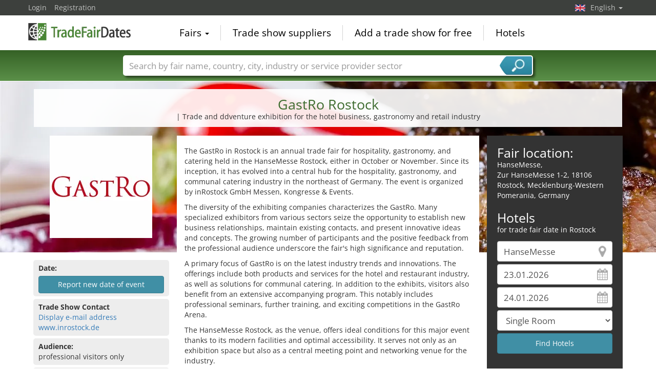

--- FILE ---
content_type: text/html; charset=utf-8
request_url: https://www.tradefairdates.com/GastRo-M1242/Rostock.html
body_size: 15883
content:
<!DOCTYPE html>
<html lang="en">
	<head><title>GastRo Rostock 2025</title><meta name="agd-partner-manual-verification" /><meta charset="utf-8"><meta http-equiv="content-type" content="text/html; charset=utf-8"/><meta name="description" content="Trade and ddventure exhibition for the hotel business, gastronomy and retail industry

"/><meta name="keywords" content="GastRo, Rostock, HanseMesse, baking needs, beverage containers, beverages, billing systems, catering facilities, communication systems, cooking technique, data, education, hotel facilities, kitchen equipment, meal distribution systems, packaging, pastry supplies, refreshment facilities, services, training, waste, "/><link rel="icon" href="/faviconV2.png" type="image/x-icon"/> <link rel="shortcut icon" href="/faviconV2.png" type="image/x-icon"/><link rel="apple-touch-icon" sizes="180x180" href="/apple-touch-icon.png" type="image/x-icon"><meta name="msapplication-TileColor" content="#da532c"><meta name="theme-color" content="#ffffff"><meta name="content-language" content="en"/> <meta name="google-site-verification" content="yjLjqLUQ4I-56ETbjx9WDfLU9wC38h5IvnxDu62I20c"/> <meta name="page-type" content=""/>  <meta name="robots" content="index, follow"/>  <meta name="viewport" content="width=device-width, initial-scale=1.0, maximum-scale=6.0, user-scalable=yes"/> <!-- metaextra --> <!-- metaextra --> <link rel="stylesheet" href="/css/bootstrap.min.css" /> <link rel="stylesheet" href="/css/font-awesome.min.css" media="print"
  onload="this.media='all'; this.onload = null"/>
		<link rel="amphtml" href="https://www.tradefairdates.com/GastRo-amp-M1242/Rostock.html">
			<link rel="alternate" hreflang="es" href="https://www.feriasinfo.es/GastRo-M1242/Rostock.html" />
<link rel="alternate" href="https://www.foiresinfo.fr/GastRo-M1242/Rostock.html" hreflang="fr" />
<link rel="alternate" hreflang="en" href="https://www.tradefairdates.com/GastRo-M1242/Rostock.html" />
<link rel="alternate" hreflang="de" href="https://www.messeninfo.de/GastRo-M1242/Rostock.html" />
			<link href="/usercp/css/system/messen.less" type="text/css" rel="stylesheet" /> 
	<link href="/css/jquery-ui.min.css" type="text/css" rel="stylesheet" media="print"
  onload="this.media='all'; this.onload = null"/> <script src="/usercp/public/javascript/libs/jquery.js"></script><script src="/usercp/public/javascript/libs/jquery-ui/jquery-ui.min.js"></script> <script src="/usercp/public/javascript/libs/bootstrap.js"  async></script> <script src="/usercp/public/javascript/libs/daty.js"  async></script> <script src="/js/knockout.js"></script> 
	 <link rel="preload" fetchpriority="high" as="image" href="https://www.messeninfo.de/usercp/css/system/images/logos/logo_en.webp" type="image/webp">

    <script src="/js/ls.unveilhooks.min.js" async=""></script>
    <script src="/js/lazysizes.min.js" async=""></script>
    <link rel="stylesheet" href="/gdpr/easycookie/cookieconsent.css" media="print" onload="this.media='all'">
	    
    <!-- Global site tag (gtag.js) - Google Analytics -->
<script async  src="https://www.googletagmanager.com/gtag/js?id=G-R57EW5ZHBE"></script>
<script>
  window.dataLayer = window.dataLayer || [];
  function gtag(){dataLayer.push(arguments);}
  gtag('js', new Date());
  gtag('config', 'G-R57EW5ZHBE');
  gtag('config', 'UA-5321624-2');
</script>
    
    <!-- AdSense-Script mit ASYNC -->
    <script data-cookiecategory="targeting" async src="//pagead2.googlesyndication.com/pagead/js/adsbygoogle.js"></script>
    
  </head>
   <body class=" unscrolled backdrop_messekalender slim_header"><!-- end: head.tpl -->
<div class="main_main">
	<!-- BEGIN INCLUDE CONTENT-->
	

		<script type="application/ld+json">{
    "@context": "https://schema.org",
    "@type": "FAQPage",
    "mainEntity": [
        {
            "@type": "Question",
            "name": "Where does the GastRo taking place?",
            "acceptedAnswer": {
                "@type": "Answer",
                "text": "The GastRo fair takes place in Rostock, at the HanseMesse."
            }
        },
        {
            "@type": "Question",
            "name": "When is the GastRo taking place?",
            "acceptedAnswer": {
                "@type": "Answer",
                "text": "Visit the GastRo from ."
            }
        },
        {
            "@type": "Question",
            "name": "How often does the GastRo take place?",
            "acceptedAnswer": {
                "@type": "Answer",
                "text": "The GastRo takes place annually."
            }
        }
    ]
}</script>
<section class="messe_detail_page">
     <div class="sectionInner">
 			
<script>
    $(document).ready(function() {
    var ad = $("#googlecenter").html();
    var ad2 = $("#googlecenter2").html();
    if ($(window).width() < 995) { 
    $("#messetext").appendTo("#mobiltext").show();
    //$("#adslot").html(ad); 
    //$("#adslot2").html(ad2); 
    $("#adslot").replaceWith( $( "#googlecenter" ) ); 
    $("#adslot2").replaceWith( $( "#googlecenter2" ) ); 
    $("#karteslot" ).replaceWith( $( "#gmap" ) );
    $("#mobil_further_links").replaceWith($("#further_links"));
	}
	else {  
		$("#messetext").appendTo("#desktoptext").show();
		$("#googlecenter").show();
		$("#googlecenter2").show();
		$("#gmap").show();
	}
 });       
</script>

<style>
    .covid-alert {
        border-radius:5px;
        border: solid #408fa5 1px; 
        padding: 6px 10px;
        
    }
     .covid{
    background-color:#408fa5;
    border-radius: 5px;
    color: #fff !important;
    display: inline-block;
    font-family: Google Sans,arial,sans-serif-medium,sans-serif;
    font-size: 12px;
    letter-spacing: 0.5px;
    line-height: 16px;
    padding: 4px;
    margin-bottom: 2px;
    margin-top: 4px;
    }
@media only screen and (max-width: 994px) {
    #lokalzeit {display: none;}
    #HotelSuche {display: block;}
    
    
    .wetter2 {
	height: 40px !important;
	width: 40px !important;
	font-size:16px;
} 
    
 .temp2{
	left: 20px;
}   
 .tempmin{
	left: 20px;
}    
    
    
    
    
    
    } 
    
    
    @media only screen and (max-width: 499px) { 
        .wetter2 {
	height: 60px !important;
	width: 60px !important;
	font-size:16px;
} 
    .wetterspalte2{ margin-left:30px;}
    
    .detail_links {height: 620px !important;}
    
    
    }
 ul.eintrag   li { 
  list-style: none; 
  position: relative;
  padding: 4px 0px 0 31px;
}

ul.eintrag li:before {
  /*background: transparent url("images/icos_detailseite_25.png") scroll 0 0 no-repeat;*/
  background: transparent url("/images/icos_detailseite_27.png") scroll 0 0 no-repeat;
  content:"";
  width: 25px;
  height: 25px;
  position: absolute;
  left: 0;
  top: -2px;
}
/*ul.eintrag li.kalender:before { background-position: -4px 0px; }
ul.eintrag li.apple:before { background-position: -29px 0px; }
ul.eintrag li.google:before { background-position: -57px 0px; }
ul.eintrag li.outlook:before { background-position: -85px 0px; }
ul.eintrag li.yahoo:before { background-position: 0px -26px; }
ul.eintrag li.merkliste:before { background-position: -29px -26px; }
ul.eintrag li.erinnerung:before { background-position: -57px -26px; }
ul.eintrag li.interessenten:before { background-position: -85px -26px; }
 */   
    
ul.eintrag li.kalender:before { background-position: -0px 0px; }
ul.eintrag li.apple:before { background-position: -27px 0px; }
ul.eintrag li.google:before { background-position: -54px 0px; }
ul.eintrag li.outlook:before { background-position: -81px 0px; }
ul.eintrag li.yahoo:before { background-position:  -108px 0px; }
ul.eintrag li.merkliste:before { background-position: -135px 0px; }
ul.eintrag li.erinnerung:before { background-position: -162px 0px; }
ul.eintrag li.interessenten:before { background-position: -189px 0px; }
    
 .ausgaben .accordion-toggle:after {
 background: transparent url("/images/icos_detailseite_27.png") scroll 0 0 no-repeat;
  background-position: -243px 0px;
content: "";   
float: right;    
width: 25px;
height: 25px;
}
.ausgaben .accordion-toggle.collapsed:after {
background: transparent url("/images/icos_detailseite_27.png") scroll 0 0 no-repeat;
background-position: -216px 0px;
content: "";    
float: right;       
width: 25px;
height: 25px;
}
    
    .ausgaben a.accordion-toggle { color:#ededed;}
    .ausgaben a.accordion-toggle.collapsed {font-size:19px;}
    
    
.wetterspalte2 {
	color: white;
    margin-top:10%;
	float: left;
	font-family: Arial, Helvetica, sans-serif;
	font-size: 15px;
	line-height: normal;
	padding: 16px 20px 0;
	text-align: left;
}
    .wetter2 {
	color: white;
	float: left;
	height: 60px;
	text-align: center;
	width: 60px;
} 
    .temp2{
	background-color: rgba(0, 0, 0, 0.3);
	color: #ffffff;
	font-family: Arial, Helvetica, sans-serif;
	font-size: 11px;
	font-weight: bold;
	height: 21px;
	left: 35px;
	line-height: 21px;
	position: relative;
	text-align: center;
	top: -90px;
	width: 38px;
	z-index: 999;
}
.tempmin {
	background-color: rgba(0, 0, 0, 0.3);
	color: #ffffff;
	font-family: Arial, Helvetica, sans-serif;
	font-size: 11px;
	font-weight: bold;
	height: 21px;
	left: 35px;
	line-height: 21px;
	position: relative;
	text-align: center;
	top: -87px;
	width: 38px;
	z-index: 999;

}
        .btn-branchen { 
    padding: .25em .4em;
    font-size:80%;
        color: #ffffff;
	background-color: #408fa5;
	border-color: #397f93;
        margin-right:5px;
		margin-bottom: 5px;
            border-radius: 4px;
      
    }
    .btn-branchen:hover, .btn-branchen:focus, .btn-branchen:active, .btn-branchen.active, .open .dropdown-toggle.btn-branchen {
	color: #ffffff;
	background-color: #357688;
	border-color: #285967;
}
    figure {
  float: left;
  width: 100px;
  text-align: center;
  text-indent: 0;
  margin: 0.5em;
  padding: 0.5em;
}   
 img.scaled {
 
}
</style>

<script type="application/ld+json">{
    "@context": "https://schema.org",
    "@type": "Event",
    "eventStatus": "https://schema.org/EventScheduled",
    "name": "GastRo Rostock",
    "description": "Trade and ddventure exhibition for the hotel business, gastronomy and retail industry\r\n\r\n",
    "startDate": "1970-01-01",
    "endDate": "1970-01-01",
    "url": "https://www.tradefairdates.com/GastRo-M1242/Rostock.html",
    "image": "https://www.tradefairdates.com/vorschau/gastro_logo_1242.png",
    "location": {
        "@type": "Place",
        "name": "HanseMesse",
        "address": {
            "@type": "PostalAddress",
            "streetAddress": "Zur HanseMesse 1-2",
            "addressLocality": "Rostock",
            "addressRegion": "Mecklenburg-Western Pomerania",
            "postalCode": "18106",
            "addressCountry": "DE"
        }
    },
    "eventAttendanceMode": "https://schema.org/OfflineEventAttendanceMode",
    "organizer": {
        "@type": "Organization",
        "name": "inRostock GmbH Messen, Kongresse & Events",
        "url": "www.inrostock.de"
    }
}</script>
<div class="row">
<div class="col-md-12" style=" padding-left:16px; padding-right:16px;">
<div class="text-center infobox_white messe_detail">
<h1>GastRo Rostock</h1>
    <p> | Trade and ddventure exhibition for the hotel business, gastronomy and retail industry

</p>
</div>
</div>
</div>
<div style="padding:6px;"><!-- ! --></div>       <div class="row">
            <div class="col-md-9">
                <div class="row">
                <div class="col-md-4">
                 	<div id="messelogo" class="text-center">
<img src="https://www.tradefairdates.com/logos/gastro_logo_1242.png" alt="GastRo  Rostock" title="GastRo Rostock " class="messe-logo lazyload" width="200px" height="200px"/>
</div>
<div id="messetext">
  <p><p>The GastRo in Rostock is an annual trade fair for hospitality, gastronomy, and catering held in the HanseMesse Rostock, either in October or November. Since its inception, it has evolved into a central hub for the hospitality, gastronomy, and communal catering industry in the northeast of Germany. The event is organized by inRostock GmbH Messen, Kongresse & Events.</p>
<b>
        	<script  data-cookiecategory="targeting" async src="//pagead2.googlesyndication.com/pagead/js/adsbygoogle.js"></script>
			<!-- Messen Detail Platz 1 modules\messe_detail -->
        <ins class="adsbygoogle"
             style="display:block"
             data-ad-client="ca-pub-1754248161428681"
             data-ad-slot="8333721966"
			 data-ad-layout="in-article"
             data-ad-format="rectangle"
			 loading="lazy"></ins>
        <script>

        (adsbygoogle = window.adsbygoogle || []).push({});

        </script>
</b>
    
<p>The diversity of the exhibiting companies characterizes the GastRo. Many specialized exhibitors from various sectors seize the opportunity to establish new business relationships, maintain existing contacts, and present innovative ideas and concepts. The growing number of participants and the positive feedback from the professional audience underscore the fair's high significance and reputation.</p>
<p>A primary focus of GastRo is on the latest industry trends and innovations. The offerings include both products and services for the hotel and restaurant industry, as well as solutions for communal catering. In addition to the exhibits, visitors also benefit from an extensive accompanying program. This notably includes professional seminars, further training, and exciting competitions in the GastRo Arena.</p>
<p>The HanseMesse Rostock, as the venue, offers ideal conditions for this major event thanks to its modern facilities and optimal accessibility. It serves not only as an exhibition space but also as a central meeting point and networking venue for the industry.</p>
<p>In summary, the GastRo in Rostock goes far beyond being just a trade fair. It represents an annual highlight for industry insiders and provides an optimal platform for networking, professional development, and business initiation in northeastern Germany.</p></p>
     <p>The GastRo takes place annually, and therefore for the 35th time previsibly in November 2026 in Rostock.</p></div>
<!-- BEGIN: NUR NOCH -->
<!-- END: NUR NOCH -->
<!-- MESSETERMIN abgesagt-->
<!-- MESSETERMIN -->
<div id="termin" class="infobox_grey">
    <strong>Date:</strong><br>
            


<script  data-cookiecategory="necessary" src="https://www.google.com/recaptcha/api.js" async defer></script>

<div  class="modal fade" id="anfrageModal" tabindex="-1" role="dialog">
	<div class="modal-dialog" role="document">
		<div class="modal-content">
			<div class="modal-header" style="padding-top: 5px; padding-bottom: 5px; border-top-right-radius:5px; border-top-left-radius: 5px;">
				<button type="button" class="close" data-dismiss="modal" aria-label="Close"><span
							aria-hidden="true">&times;</span></button>
				<h4 class="modal-title" id="myModalLabel">
					Report new date of event
				</h4>
			</div>
			<div class="modal-body">



				<div class="row narrow">


					<div class="col col-sm-4 text-center"><img src="https://www.tradefairdates.com/vorschau/gastro_logo_1242.png"></div>
					<div class="col col-sm-8"><h2>GastRo Rostock, Germany</h2></div>

				</div>


				<form name="messe_termin_melden_form" style="padding: 0 10px;" data-parsley-validate>

					<div class="row narrow low-profile lowform">

						<div class="col col-md-6">
							<input name="von1" type="text" id="minDate" class="form-control date" placeholder="from" required>
						</div>

						<div class="col col-md-6">
							<input name="bis1" id="maxDate" type="text" class="form-control date" placeholder="to" required>
						</div>

					</div>

					<div class="row narrow low-profile lowform">

						<div class="col col-md-6">
							<input name="von2" type="text" id="minDate2" class="form-control date" placeholder="Next date from">
						</div>
						<div class="col col-md-6">
							<input name="bis2" id="maxDate2" type="text" class="form-control date" placeholder="to">
						</div>
					</div>

					<div class="row narrow low-profile lowform">
						<div class="col col-md-6">
							<input name="von3" type="text" id="minDate3" class="form-control date" placeholder="Next date from">
						</div>
						<div class="col col-md-6">
							<input name="bis3" id="maxDate3" type="text" class="form-control date" placeholder="to">
						</div>
					</div>

					<div class="row narrow low-profile lowform">

						<div class="col col-md-12">
							<textarea name="anfrage" class="supplForm form-control" placeholder="Notes"></textarea>
						</div>
					</div>

					<div class="row narrow low-profile lowform">

						<div class="col col-xs-12">
							<input type="url" name="website"  placeholder="Website" value="" class="supplForm form-control" required>
						</div>
					</div>

					<p class="text-right">Thank you for sending us the new date of the fair.</p>

					<div class="row narrow low-profile lowform">

						<div class="col col-xs-12">

							<h3 style="margin-left:0px; padding-left:0px;">Your contact information</h3>

						</div>

						<div class="col col-xs-12">


							<input type="text" name="firma" placeholder="Company" value="" class="form-control" required>


						</div>


					</div>

					<div class="row narrow low-profile lowform">

						<div class="col col-sm-4">

							<select name="anrede" class="form-control" required>

								<option value="">Title</option>
								<option value="Mr.">Mr.</option>
								<option value="Mrs.">Mrs.</option>

							</select>


						</div>
						<div class="col col-sm-4"><input type="text" name="name"  placeholder="First name" value="" class="form-control" required></div>
						<div class="col col-sm-4"><input type="text" name="name"  placeholder="Your name" value="" class="form-control" required></div>

					</div>


					<div class="row narrow low-profile lowform">

						<div class="col col-sm-6"><input type="text" name="telefon"  placeholder="Phone" value="" class="form-control"></div>
						<div class="col col-sm-6"><input type="email" name="email" placeholder="your e-mail" value="" class="form-control" required></div>

					</div>

					<div class="row narrow low-profile lowform">

						<div class="col col-xs-12">


							<div class="g-recaptcha" style="padding: 10px 0;" data-sitekey="6LeHbAgUAAAAADj4gbUHw23DEpzQ8IPDviyULueT"></div>


						</div>
						<div class="col col-xs-12">

							<input type="hidden" name="messe_id" value="1242">

							<input type="submit" value=" Submit " class="btn btn-primary" />
						</div>

					</div>


				</form>


			</div>

		</div>
	</div>
</div>





<button type="button" class="btn btn-primary btn-block top5" data-toggle="modal" data-target="#anfrageModal">
	Report new date of event
</button>



<script src="/usercp/public/javascript/libs/parsley.js"></script>
<script src="/js/daterange_datepicker.js"></script>


<script>


	

	$('#anfrageModal').on('shown.bs.modal', function () {
		$('#anfrageModal').focus()
	});



	$('form[name="messe_termin_melden_form"]').bind('submit',function(e){




		var valid = $('form[name=messe_termin_melden_form]').parsley('isValid');


		if (valid.validationResult == true) {

			var data =  $('form[name=messe_termin_melden_form]').serialize();


			$.ajax({
				url: '/messe_termin_melden.php',
				cache: false,
				type: "POST",
				dataType: "json",
				data: {
					formData: data
				},

				success: function (response) {

					if(response.code == 1){

						$('form[name=messe_termin_melden_form]').html(response.message);

					} else {


						//alert(response.message);

					}

				}

			});


		}

		e.preventDefault();




	});

	






</script>



                        	
	
</div>
<!-- /MESSETERMIN -->
<!-- Google -->
<div id="adslot"></div>
<!--Ende Google -->
<!-- BEGIN: Öffungszeiten -->
 <!-- Ende: Öffungszeiten -->
 <!-- MESSEKONTAKT -->
 <div id="messekontakt" class="infobox_grey">
            <strong>Trade Show Contact</strong><br>
            <span class="show_hide getEmail" data-tab="messen" data-id="1242">
                <a style="cursor:pointer;"> Display e-mail address </a>
            </span>
           <br>
            <span data-role="gothere" class="gothere" data-target="lyR%2BSAvh9AS%2B%2B8WLE%2FIgN4FbxEzwLQj0zHkiyhN0uTE%3D" title="Exhibition website">www.inrostock.de</span>
 </div>
 <!-- / MESSEKONTAKT -->
<!-- ZUTRITT -->
<div id="zutritt" class="infobox_grey">
    <p><strong>Audience:</strong><br>
        professional visitors only
        
    </p>
</div>
<!-- /ZUTRITT -->
<!-- TURNUS -->
<div id="turnus" class="infobox_grey">
    <p><strong>Cycle:</strong><br>
        annually</p>
</div>
<!-- /TURNUS -->
<!-- GRÜNDUNGSJAHR -->
<!-- /GRÜNDUNGSJAHR -->
 <!-- LOKALZEIT -->
        <div id="lokalzeit" class="infobox_grey">
            <p><strong>Local time:</strong><br>
                14:54 h (UTC +01:00)
                            </p>
        </div>
        <!-- /LOKALZEIT -->                </div>
                <div class="col-md-8" style="background-color:#fff; padding-top:10px;">
                	
<style>
@media only screen and (max-width: 994px) {
    #hotelSuche2 {display: block;}
    #messetext {display: none;}
    } 
    @media only screen and (min-width: 995px) {
    #hotelSuche2 {display: none;}
    #messetext {display: none;}1111
    } 
</style>

<div id="desktoptext">
</div>
          <div id="mobiltext">
</div>
<!-- BEGIN HOTELS -->
<div class="infobox_dark" id="hotelSuche2" style="padding-bottom:10px; padding-top:20px; padding-left:20px; padding-right: 20px;" >
    <h2 style="padding:0px; margin:0px;">Fair location:</h2>
    <address>
      HanseMesse,<br>
        Zur HanseMesse 1-2, 18106 Rostock, Mecklenburg-Western Pomerania,
         Germany
    </address>
    
    <h2 style="padding:0px; margin:0px;">Hotels</h2>
    <p style="margin:0px; pading:0px; margin-bottom: 12px;">for trade fair date in Rostock</p>
    

<form id="hotelsucheForm" action="/hotels/Rostock-492.html" method="POST">


		
			<div class="sidebarView">

			<input
					id="Destination"
					placeholder="Town"
					class="form-control location"
					type="text"
					name="Destination"
					autocomplete="off"
					data-bind="value: $data.cityName"					value="HanseMesse"
					>

			<input
					type="text"
					class="form-control datepicker hotelsuche-from date"
					name="startDate"
					value="23.01.2026"
					placeholder="Arrival"
					data-bind="event: {change: calculateNights}, value: anreiseDate"					>

			<input
					type="text"
					name="endDate"
					class="form-control datepicker hotelsuche-to date"
					placeholder="Departure"
					value="24.01.2026"
					data-bind="event: {change: calculateNights}, value: abreiseDate"					>

			<select
					name="RoomType"
					class="form-control"
					data-bind="options: availableRoomTypes, value: roomType, optionsValue: 'roomType', optionsText: 'roomName'"					>
				<option value="SingleRoom">Single Room</option>
				<option value="DoubleRoom">Double Room</option>
			</select>


							<input
						type="submit"
						id="staticSubmit"
						class="btn btn-block btn-primary"
						value="Find Hotels"
						/>
			
			</div>


		

		<input
				type="hidden"
				value="23"
				name="startDay"
				placeholder="startDay"
				class="form-control"
		        data-bind="value: anreiseDateDay"				style="color:#000;">
		<input
				type="hidden"
		        value="01"
				name="startMonth"
				placeholder="startMonth"
		        class="form-control"
				data-bind="value: anreiseDateMonth"				style="color:#000;">
		<input
				type="hidden"
				value="2026"
				name="startYear"
				placeholder="startYear"
				class="form-control"
		        data-bind="value: anreiseDateYear"				style="color:#000;">
		<input
				type="hidden"
				value="24"
				name="endDay"
				placeholder="endDay"
				class="form-control"
		        data-bind="value: abreiseDateDay"				style="color:#000;">
		<input
				type="hidden"
				value="01"
				name="endMonth"
				placeholder="endMonth"
				class="form-control"
		        data-bind="value: abreiseDateMonth"				style="color:#000;">
		<input
				type="hidden"
				value="2026"
				name="endYear"
				placeholder="endYear"
				class="form-control"
		        data-bind="value: abreiseDateYear"				style="color:#000;">


		<div class="row narrow low-profile">

			<div class="col col-sm-3">

				<input
						type="hidden"
						value="54.13890076"
						name="latitude"
						placeholder="latitude"
						class="form-control"
						data-bind="value: lat"						style="color:#000;">

			</div>
			<div class="col col-sm-3">

				<input
						type="hidden"
						value="12.07310009"
						name="longitude"
						placeholder="longitude"
						class="form-control"
						data-bind="value: lng"						style="color:#000;"
						>


			</div>
			<div class="col col-sm-3">

				<input
						type="hidden"
						name="link"
						placeholder="Link"
						class="form-control"
						value="Hotels-HanseMesse-Rostock-ZS729.html"
						style="color:#000;"
						>


			</div>
			<div class="col col-sm-3">

				<input
						type="hidden"
						name="type"
				        placeholder="Typ der Suche"
				        class="form-control"
				        value="center"
						>

			</div>

		</div>

	</form>




<script src="/js/hotelsuche_datepicker.js"></script>






<script>


	
	hotel_suche_datepicker_init({
		start: '2026-01-23',
		end: '2026-01-24'
	});



	//$("#hotelsucheForm #staticSubmit").bind('click',function(e){


	//	e.preventDefault();


		//$("#hotelsucheForm").attr("action", '/'+$('#hotelsucheForm input[name="link"]').val());


	//	$('#hotelsucheForm').submit();


	//});


	$('#hotelsucheForm .hotelsuche_row2').hide();


	$('#toggleHotelsucheExtended').bind('click',function(e){


		e.preventDefault();

		$('#hotelsucheForm .hotelsuche_row2').slideToggle();


	});

	


</script>

<script src="/js/autocomplete.js"></script>


<script>

	new sima_autocomplete('en');

</script>    <br>
</div>
<!-- /END HOTELS -->
<!-- Karte mobil -->
<div id="karteslot"></div>
<!-- ENDE Karte mobil -->
<!-- Weitere Link mobil -->
<div  id="mobil_further_links"></div>
<!-- ENDE Weitere LInks mobil -->
<!-- Google mobil-->
<div id="adslot2"></div>
<!--Ende Google mobil-->
<div style="padding: 10px 0;">

<div class="row narrow">

    <div class="col col-sm-6 links">
  <!-- Kalender -->
        <div class="infobox_grey">
     <strong>Calendar entry<br></strong>
    <ul class="list list-unstyled eintrag">
         <!-- NUR TEXT -->
	<li class="apple">Apple Calendar</li>
        <li class="google">Google (online)</li>
    <li class="outlook">Transfer to Outlook</li>
    <li class="outlook">Outlook.com (online)</li> 
    <li class="yahoo">Yahoo (online)</li>
    <li class="merkliste">Add to watchlist</li>
    <li class="erinnerung">Reminder by email</li>
    <li class="interessenten">< 1000 interested persons</li>        
    </ul>
    <script src="/js/add_to_calendar.js" async></script>
        </div>
 <!-- Ende Kalender -->
    </div>
     <div class="col col-sm-6  rechts">
           <!-- VERANSTALTER -->
        <div class="infobox_grey">
            <strong>Fair organizer<br></strong>
            inRostock GmbH Messen, Kongresse & Events<br/>
            Südring 90<br/>
            18059  Rostock, Germany<br/>
            Tel: +49 (0)381 4400110<br/>            Fax: +49 (0)381 4400200<br/>            <span class="show_hide getEmail" data-tab="veranstalter" data-id="68">
                <a style="cursor:pointer;"> Display e-mail address </a>
            </span>
            <br>
            <span
                    data-role="gothere"
                    class="gothere"
                    data-target="lyR%2BSAvh9AS%2B%2B8WLE%2FIgN4FbxEzwLQj0zHkiyhN0uTE%3D" title="Organizer's website">
                    www.inrostock.de
            </span>
        </div>
        <!-- /VERANSTALTER-->
        <!-- VORHERIGE AUSGABEN -->
         <!-- VORHERIGE AUSGABEN: 1 oder 2-->
             <!-- VORHERIGE AUSGABEN: mehr als 2-->
<div id="ausgaben" class="infobox_grey">
    <strong>Past editions:<br></strong>
    <ul class="list list-unstyled" style="margin:0px;">
       
        <li style="padding: 5px 0;">
            16. - 18. November 2025                        <br>
                                </li>
        
        <li style="padding: 5px 0;">
            27. - 29. October 2024                        <br>
                                </li>
               <p style="text-align: right;" class="ausgaben"><a class="accordion-toggle collapsed" data-toggle="collapse" href="#mehrausgaben" aria-expanded="false" aria-controls="mehrausgaben">x</a></p>
    <div class="collapse" id="mehrausgaben">
            
        <li style="padding: 5px 0;">
            22. - 24. October 2023                        <br>
                                </li>   
                        
        <li style="padding: 5px 0;">
            06. - 08. November 2022                        <br>
                                </li>   
                        
        <li style="padding: 5px 0;">
            17. - 20. November 2019                        <br>
                                </li>   
                        
        <li style="padding: 5px 0;">
            18. - 21. November 2018                        <br>
                                    <ul class="list list-unstyled">

                <li>270 exhibitors </li>                <li>12600 visitors</li>            </ul>
                    </li>   
                        
        <li style="padding: 5px 0;">
            12. - 15. November 2017                        <br>
                                </li>   
                        
        <li style="padding: 5px 0;">
            13. - 16. November 2016                        <br>
                                </li>   
                        
        <li style="padding: 5px 0;">
            08. - 11. November 2015                        <br>
                                </li>   
                        
        <li style="padding: 5px 0;">
            16. - 19. November 2014                        <br>
                                </li>   
              </div>
    </ul>
</div>    
        <!-- ENDE VORHERIGE AUSGABEN: mehr als 2-->
<!-- / VORHERIGE AUSGABEN-->
           
    </div>
</div>
<div class="row narrow">
</div>
</div>                </div>
                </div>
            </div>
            <div class="col-md-3">
                
<style>
@media only screen and (max-width: 994px) {
    #hotelSuche {display: none;}
    } 
</style>

<!-- BEGIN HOTELS -->
<!-- Werbung für Onine Messen -->
<div class="infobox_dark" id="hotelSuche" style="padding-bottom:10px; padding-top:20px; padding-left:20px; padding-right: 20px;" >
    <h2 style="padding:0px; margin:0px;">Fair location:</h2>
    <address>
       HanseMesse,<br>
        Zur HanseMesse 1-2, 18106 Rostock, Mecklenburg-Western Pomerania,
         Germany
    </address>
    
    <h2 style="padding:0px; margin:0px;">Hotels</h2>
    <p style="margin:0px; pading:0px; margin-bottom: 12px;">for trade fair date in Rostock</p>
    

<form id="hotelsucheForm" action="/hotels/Rostock-492.html" method="POST">


		
			<div class="sidebarView">

			<input
					id="Destination"
					placeholder="Town"
					class="form-control location"
					type="text"
					name="Destination"
					autocomplete="off"
					data-bind="value: $data.cityName"					value="HanseMesse"
					>

			<input
					type="text"
					class="form-control datepicker hotelsuche-from date"
					name="startDate"
					value="23.01.2026"
					placeholder="Arrival"
					data-bind="event: {change: calculateNights}, value: anreiseDate"					>

			<input
					type="text"
					name="endDate"
					class="form-control datepicker hotelsuche-to date"
					placeholder="Departure"
					value="24.01.2026"
					data-bind="event: {change: calculateNights}, value: abreiseDate"					>

			<select
					name="RoomType"
					class="form-control"
					data-bind="options: availableRoomTypes, value: roomType, optionsValue: 'roomType', optionsText: 'roomName'"					>
				<option value="SingleRoom">Single Room</option>
				<option value="DoubleRoom">Double Room</option>
			</select>


							<input
						type="submit"
						id="staticSubmit"
						class="btn btn-block btn-primary"
						value="Find Hotels"
						/>
			
			</div>


		

		<input
				type="hidden"
				value="23"
				name="startDay"
				placeholder="startDay"
				class="form-control"
		        data-bind="value: anreiseDateDay"				style="color:#000;">
		<input
				type="hidden"
		        value="01"
				name="startMonth"
				placeholder="startMonth"
		        class="form-control"
				data-bind="value: anreiseDateMonth"				style="color:#000;">
		<input
				type="hidden"
				value="2026"
				name="startYear"
				placeholder="startYear"
				class="form-control"
		        data-bind="value: anreiseDateYear"				style="color:#000;">
		<input
				type="hidden"
				value="24"
				name="endDay"
				placeholder="endDay"
				class="form-control"
		        data-bind="value: abreiseDateDay"				style="color:#000;">
		<input
				type="hidden"
				value="01"
				name="endMonth"
				placeholder="endMonth"
				class="form-control"
		        data-bind="value: abreiseDateMonth"				style="color:#000;">
		<input
				type="hidden"
				value="2026"
				name="endYear"
				placeholder="endYear"
				class="form-control"
		        data-bind="value: abreiseDateYear"				style="color:#000;">


		<div class="row narrow low-profile">

			<div class="col col-sm-3">

				<input
						type="hidden"
						value="54.13890076"
						name="latitude"
						placeholder="latitude"
						class="form-control"
						data-bind="value: lat"						style="color:#000;">

			</div>
			<div class="col col-sm-3">

				<input
						type="hidden"
						value="12.07310009"
						name="longitude"
						placeholder="longitude"
						class="form-control"
						data-bind="value: lng"						style="color:#000;"
						>


			</div>
			<div class="col col-sm-3">

				<input
						type="hidden"
						name="link"
						placeholder="Link"
						class="form-control"
						value="Hotels-HanseMesse-Rostock-ZS729.html"
						style="color:#000;"
						>


			</div>
			<div class="col col-sm-3">

				<input
						type="hidden"
						name="type"
				        placeholder="Typ der Suche"
				        class="form-control"
				        value="center"
						>

			</div>

		</div>

	</form>




<script src="/js/hotelsuche_datepicker.js"></script>






<script>


	
	hotel_suche_datepicker_init({
		start: '2026-01-23',
		end: '2026-01-24'
	});



	//$("#hotelsucheForm #staticSubmit").bind('click',function(e){


	//	e.preventDefault();


		//$("#hotelsucheForm").attr("action", '/'+$('#hotelsucheForm input[name="link"]').val());


	//	$('#hotelsucheForm').submit();


	//});


	$('#hotelsucheForm .hotelsuche_row2').hide();


	$('#toggleHotelsucheExtended').bind('click',function(e){


		e.preventDefault();

		$('#hotelsucheForm .hotelsuche_row2').slideToggle();


	});

	


</script>

<script src="/js/autocomplete.js"></script>


<script>

	new sima_autocomplete('en');

</script>    <br>
</div>
<!-- /END HOTELS -->
<!-- BEGIN GOOLE MAP -->
<div style="width:100%; height: 360px;" id="gmap"></div>
<!-- END GOOGLE MAP -->
<div class="infobox_lightgreen further_links" id="further_links">
       <a href="/Event-Venue-HanseMesse-Rostock-ZS729.html" title="HanseMesse">HanseMesse</a>
 <img src="/images/newflags/de.png" alt="Germany" style="float:right; height:16px; width:24px;" class="lazyload">
    <p>Downtown Rostock: 8.83 km in a straight line</p>
         <p><a href="/Rostock-X492-S1-Fairs-Rostock.html" title="Hotels and Exhibition Centres in Rostock"> Trade Fairs in Rostock</a></p>
</div>
             </div>
       </div>
    </div>
 		<div class="sectionInner white">
        <div class="row">
    <div class="col-xs-12">
	<div id="googlecenter2" style="width:100%; margin: 20px 0;">
		<script  data-cookiecategory="targeting" async src="//pagead2.googlesyndication.com/pagead/js/adsbygoogle.js"></script>
		<!-- Messen Detail Platz 2 -->
		<ins class="adsbygoogle"
		style="display:block"
		data-ad-client="ca-pub-1754248161428681"
		data-ad-slot="8054520364"
		data-ad-format="horizontal"></ins>
		<script>
		
		 (adsbygoogle = window.adsbygoogle || []).push({});
		
		</script>
	</div>
     </div>
</div>
<p><strong>Product groups:</strong> baking needs, beverage containers, beverages, billing systems, catering facilities, communication systems, cooking technique, data, education, hotel facilities, kitchen equipment, meal distribution systems, packaging, pastry supplies, refreshment facilities, services, training, waste, …</p>
<div class="sectionInner white">	
	<div class="listTiles">
	<ul id="listnavItem" class="list list-unstyled list-inline">
					<li class="tile branche ln-f">
				<a href="/Food-Trade-Shows-Y256-S1.html" title="Food Trade Shows">
					<div class="inner lazyload"  data-bg="https://www.messeninfo.de/sector_images/256/small_256.jpg">
						<div class="tileTitle">
							<span>Food</span>
						</div>
					</div>
				</a>
			</li>
					<li class="tile branche ln-f">
				<a href="/Hotel-Industry-Trade-Shows-Y169-S1.html" title="Hotel Industry Trade Shows">
					<div class="inner lazyload"  data-bg="https://www.messeninfo.de/sector_images/169/small_169.jpg">
						<div class="tileTitle">
							<span>Hotel Industry</span>
						</div>
					</div>
				</a>
			</li>
					<li class="tile branche ln-f">
				<a href="/Food-Beverage-Trade-Shows-Y146-S1.html" title="Food & Beverage Trade Shows">
					<div class="inner lazyload"  data-bg="https://www.messeninfo.de/sector_images/146/small_146.jpg">
						<div class="tileTitle">
							<span>Beverages</span>
						</div>
					</div>
				</a>
			</li>
					<li class="tile branche ln-f">
				<a href="/Trade-Fairs-for-Gastronomy-Y138-S1.html" title="Trade Fairs for Gastronomy">
					<div class="inner lazyload"  data-bg="https://www.messeninfo.de/sector_images/138/small_138.jpg">
						<div class="tileTitle">
							<span>Gastronomy</span>
						</div>
					</div>
				</a>
			</li>
					<li class="tile branche ln-f">
				<a href="/Sport-Exhibitions-Trade-Shows-Y130-S1.html" title="Sport Exhibitions & Trade Shows">
					<div class="inner lazyload"  data-bg="https://www.messeninfo.de/sector_images/130/small_130.jpg">
						<div class="tileTitle">
							<span>Sports</span>
						</div>
					</div>
				</a>
			</li>
					<li class="tile branche ln-f">
				<a href="/Retail-Industry-Trade-Shows-Y92-S1.html" title="Retail Industry Trade Shows">
					<div class="inner lazyload"  data-bg="https://www.messeninfo.de/sector_images/92/small_92.jpg">
						<div class="tileTitle">
							<span>Retail Industry</span>
						</div>
					</div>
				</a>
			</li>
					<li class="tile branche ln-f">
				<a href="/Catering-Hospitality-Trade-Fairs-Y74-S1.html" title="Catering & Hospitality Trade Fairs">
					<div class="inner lazyload"  data-bg="https://www.messeninfo.de/sector_images/74/small_74.jpg">
						<div class="tileTitle">
							<span>Catering</span>
						</div>
					</div>
				</a>
			</li>
						</ul>
	<div style="clear:both;"></div>
</div> 
	 </div> 
<p>
 <strong>Disclaimer:</strong> No responsibility is taken for the correctness of this information. Errors and alterations excepted! Fair dates and exhibition sites are subject to change by the respective trade fair organiser.
        </p>
     </div>
<div class="sectionInner white">
<!-- BEGIN PRESSE -->
<!-- /END PRESSE --></div>
    <div class="blackbeard" style="overflow:hidden; padding: 15px 0px;">
    <div class="container" style="overflow: hidden;">
        <div class="row">
            <div class="col-sm-4">
                <h2 style="color:#fff; margin-top:0px; padding-top:0px;">Pictures</h2>
                <p>Upload a picture from your booth on the GastRo  or other fair impressions!</p>
                <a href="/messe_bilder.php?messe_id=1242" title="Add an image" class="bluelink">Add an image</a>
            </div>
            <div class="col-sm-8">
                <script src="/js/libs/caroufredsel/jquery.carouFredSel-6.2.1.js" type="text/javascript" async></script>
                <div class="caroudselContainer">
                    <div class="prev" id="prev"><div class="icon"></div></div>
                    <div class="next" id="next"><div class="icon"></div></div>
                    <div id="caroudsel">
                                            </div>
                    
                        <script type="text/javascript">
                            $(document).ready(function () {
                                // Using custom configuration
                                $('#caroudsel').carouFredSel({
                                    height: "variable",
                                    items: {
                                        visible: 4,

                                    },
                                    scroll: {
                                        items: 1,
                                        easing: "linear"
                                    },
                                    auto: false,
                                    infinite: true,
                                    circular: true,
                                    prev: "#prev",
                                    next: "#next"

                                });
                            });
                        </script>
                    
                    <script type="text/javascript" src="/js/libs/fresco.js" async></script>
                </div>
            </div>
        </div>
    </div>
</div>
<!-- /END BILDER -->

<div class="sectionInner">
 	 <!-- BEGIN LINKS -->
 <div class="container detail_links">
 <div class="row">
<div class="listTiles">
	<ul id="listnavItem" class="list list-unstyled list-inline">
			<li class="tile cities ln-b">
				<a href="/hotels/Rostock-492.html" title="Hotels and Exhibition Centres in Rostock">
					<div class="inner lazyload" data-bg="/usercp/system/style/images/platzhalter/hotel.jpg" style="display: block;">
						<div class="tileTitle">
							<span>Research hotels in Rostock</span>
						</div>

					</div>
				</a>
			</li>
                	<li class="tile zentren">
				<a href="/Exhibition-Centres-and-Hotels-Rostock-MS492.html" title="Exhibition centres in Rostock">
					<div class="inner lazyload" style="display: block;" data-bg="/city_images/492/small_492.jpg">
						<div class="tileTitle">
							<span>Exhibition Centres</span>
						</div>
					</div>
				</a>
			</li>
		<!---
                          	<li class="tile poi">
				<a href="/Sights-Rostock-city492.html" title="Sights & Attractions in Rostock">
					<div class="inner lazyload" style="display: block;" data-bg="/city_images/492/small_492.jpg">
						<div class="tileTitle">
							<span>Sights & Attractions</span>
						</div>
					</div>
				</a>
			</li>
        -->
        <li class="tile wetter">
					<div class="inner lazyload" style="display: block; height: 145px;" data-bg="/usercp/system/style/images/platzhalter/wetter.jpg">
                        <div class="wetterspalte2">
			<div class="wetter2">
					<img src="/images/wettericons/01d.png"  class="img-responsive" width="90px" height="90px">
					today
					<div class="temp2">-1°C</div>
                    <div class="tempmin">-4°C</div>
			</div>
			<div class="abstand720"></div>
			<div class="wetter2">
					<img src="/images/wettericons/04d.png"  class="img-responsive" width="90px" height="90px">
					tomorrow
					<div class="temp2">-2°C</div>
                    <div class="tempmin">-4°C</div>
			</div>
			<div class="abstand720"></div>
			<div class="wetter2">
					<img src="/images/wettericons/04d.png" class="img-responsive" width="90px" height="90px">
					Friday
					<div class="temp2">-3°C</div>
                    <div class="tempmin">-4°C</div>
			</div>
			</div>
					</div>
			</li>
	</ul>
     </div>	
</div>
</div>
<div style="clear:both;"></div>
<!-- /END LINKS --> </div>
<div class="sectionInner"><br></div>
    <div class="sectionInner">
                                <div style="width:100%">
            			
		<script  data-cookiecategory="targeting" async src="//pagead2.googlesyndication.com/pagead/js/adsbygoogle.js"></script>
		<!-- Responsive, Messen Detail Platz 3 -->
		<ins class="adsbygoogle"
		style="display:block"
		data-ad-client="ca-pub-1754248161428681"
		data-ad-slot="8792563563"
		data-ad-format="horizontal"></ins>
		<script>
		(adsbygoogle = window.adsbygoogle || []).push({});
		</script>
        		
            </div>
            <!-- BEGIN DIENSTLEISTER -->
<h2>Trade show suppliers</h2>

<div class="text-right" style="padding-right: 5px; font-size:10px; color:#999;">ADS</div>
<div class="resultContainer simaMesseContainer tilesOnly">
        
            <div
                    class="
                    messeninfoTile
                    dienstleisterTile
                                        mix
                    einsatz_3
                    language_de                    language_gb                                                                                                    "
                    data-result-number="1364"
                    data-name="s"
                    id="dienstleister-1364">
                <div class="inner">
                    <div class="tileHeader">
                        <div class="pictureContainer" style="position:relative;">
                                                        <a href="/Shining-Staff-D1364.html" title="Shining Staff">
                                <img alt="Shining Staff" src="https://www.tradefairdates.com/dienst_images/1364/logo/logo.jpg" class="messeLogo lazyload" width="90px" height="90px">
                            </a>
                                                            <img src="/usercp/system/style/images/platzhalter/dienstleister_tile.jpg" class="moodPicture lazyload" height="145px" width="100%">
                                                        <div class="pictureOverlay"></div>
                        </div>
                        <div class="headBottom">
                            <div class="time">
                                Operational area: Europe-wide                            </div>
                        </div>
                    </div>
                    <script class="picture-data">
                        null
                    </script>
                    <div class="tileMeta">
                        <a href="/Shining-Staff-D1364.html" title="Shining Staff" class="title">
                            Shining Staff
                        </a>
                        <div class="dienstleisterGebiet">
                            45468 Mülheim an der Ruhr
                            <img class="flag lazyload" src="/images/newflags/de.png" height="15px" width="100%">
                        </div>
                        <div class="dienstleisterBranchen">
                            <ul class="list list-unstyled">
                                                                    <li><a href='/Hostesses-Service-C35-S1.html' title="Hostesses Service">Hostesses Service</a></li>
                                                                    <li><a href='/Personnel-placement-C50-S1.html' title="Personnel placement">Personnel placement</a></li>
                                                                    <li><a href='/Hostesses-C77-S1.html' title="Hostesses">Hostesses</a></li>
                                                                    <li><a href='/Promoters-C94-S1.html' title="Promoters">Promoters</a></li>
                                                                    <li><a href='/Trade-fair-staff-C158-S1.html' title="Trade fair staff">Trade fair staff</a></li>
                                                            </ul>
                        </div>
                        <div class="dienstleisterKorrespondenz">
                            <span class="korrespondenz">Correspondence:</span>
                            <span class="sprachen">
                                                                    <img src="/images/newflags/de.png" title="German" alt="German" class="lazyload" height="17px" width="100%">
                                                                    <img src="/images/newflags/gb.png" title="English" alt="English" class="lazyload" height="17px" width="100%">
                                                            </span>
                        </div>
                    </div>
                    <div style="clear:both;"></div>
                </div>
            </div>
                    <div
                    class="
                    messeninfoTile
                    dienstleisterTile
                                        mix
                    einsatz_3
                    language_de                    language_gb                                                                                                    "
                    data-result-number="1381"
                    data-name="r"
                    id="dienstleister-1381">
                <div class="inner">
                    <div class="tileHeader">
                        <div class="pictureContainer" style="position:relative;">
                                                        <a href="/roanadesign-GmbH-D1381.html" title="roana.design GmbH">
                                <img alt="roana.design GmbH" src="https://www.tradefairdates.com/dienst_images/1381/logo/logo.jpg" class="messeLogo lazyload" width="90px" height="90px">
                            </a>
                                                            <img src="/usercp/system/style/images/platzhalter/dienstleister_tile.jpg" class="moodPicture lazyload" height="145px" width="100%">
                                                        <div class="pictureOverlay"></div>
                        </div>
                        <div class="headBottom">
                            <div class="time">
                                Operational area: Europe-wide                            </div>
                        </div>
                    </div>
                    <script class="picture-data">
                        null
                    </script>
                    <div class="tileMeta">
                        <a href="/roanadesign-GmbH-D1381.html" title="roana.design GmbH" class="title">
                            roana.design GmbH
                        </a>
                        <div class="dienstleisterGebiet">
                            82031 Grünwald
                            <img class="flag lazyload" src="/images/newflags/de.png" height="15px" width="100%">
                        </div>
                        <div class="dienstleisterBranchen">
                            <ul class="list list-unstyled">
                                                                    <li><a href='/Booth-Builders-C45-S1.html' title="Booth Builders">Booth Builders</a></li>
                                                                    <li><a href='/Exhibition-Booth-Builders-C80-S1.html' title="Exhibition Booth Builders">Exhibition Booth Builders</a></li>
                                                                    <li><a href='/Booths-C82-S1.html' title="Booths">Booths</a></li>
                                                                    <li><a href='/Exhibition-Architecture-C124-S1.html' title="Exhibition Architecture">Exhibition Architecture</a></li>
                                                                    <li><a href='/Fair-design-C129-S1.html' title="Fair design">Fair design</a></li>
                                                            </ul>
                        </div>
                        <div class="dienstleisterKorrespondenz">
                            <span class="korrespondenz">Correspondence:</span>
                            <span class="sprachen">
                                                                    <img src="/images/newflags/de.png" title="German" alt="German" class="lazyload" height="17px" width="100%">
                                                                    <img src="/images/newflags/gb.png" title="English" alt="English" class="lazyload" height="17px" width="100%">
                                                            </span>
                        </div>
                    </div>
                    <div style="clear:both;"></div>
                </div>
            </div>
                    <div
                    class="
                    messeninfoTile
                    dienstleisterTile
                                        mix
                    einsatz_2
                    language_de                    language_gb                                                                                                    "
                    data-result-number="1358"
                    data-name="m"
                    id="dienstleister-1358">
                <div class="inner">
                    <div class="tileHeader">
                        <div class="pictureContainer" style="position:relative;">
                                                        <a href="/Messe-Management-Services-GmbH-D1358.html" title="Messe Management & Services GmbH">
                                <img alt="Messe Management & Services GmbH" src="https://www.tradefairdates.com/dienst_images/1358/logo/logo.jpg" class="messeLogo lazyload" width="90px" height="90px">
                            </a>
                                                            <img src="/usercp/system/style/images/platzhalter/dienstleister_tile.jpg" class="moodPicture lazyload" height="145px" width="100%">
                                                        <div class="pictureOverlay"></div>
                        </div>
                        <div class="headBottom">
                            <div class="time">
                                Operational area: countrywide                            </div>
                        </div>
                    </div>
                    <script class="picture-data">
                        null
                    </script>
                    <div class="tileMeta">
                        <a href="/Messe-Management-Services-GmbH-D1358.html" title="Messe Management & Services GmbH" class="title">
                            Messe Management & Services GmbH
                        </a>
                        <div class="dienstleisterGebiet">
                            53572 Bruchhausen
                            <img class="flag lazyload" src="/images/newflags/de.png" height="15px" width="100%">
                        </div>
                        <div class="dienstleisterBranchen">
                            <ul class="list list-unstyled">
                                                                    <li><a href='/Consulting-C15-S1.html' title="Consulting">Consulting</a></li>
                                                                    <li><a href='/Event-agencies-C23-S1.html' title="Event agencies">Event agencies</a></li>
                                                                    <li><a href='/Personnel-placement-C50-S1.html' title="Personnel placement">Personnel placement</a></li>
                                                                    <li><a href='/Booth-design-C64-S1.html' title="Booth design">Booth design</a></li>
                                                                    <li><a href='/Event-Personnel-C95-S1.html' title="Event Personnel">Event Personnel</a></li>
                                                            </ul>
                        </div>
                        <div class="dienstleisterKorrespondenz">
                            <span class="korrespondenz">Correspondence:</span>
                            <span class="sprachen">
                                                                    <img src="/images/newflags/de.png" title="German" alt="German" class="lazyload" height="17px" width="100%">
                                                                    <img src="/images/newflags/gb.png" title="English" alt="English" class="lazyload" height="17px" width="100%">
                                                            </span>
                        </div>
                    </div>
                    <div style="clear:both;"></div>
                </div>
            </div>
                    <div
                    class="
                    messeninfoTile
                    dienstleisterTile
                    hasPictures                    mix
                    einsatz_2
                    language_de                    language_gb                    language_fr                    language_es                                                            "
                    data-result-number="1371"
                    data-name="n"
                    id="dienstleister-1371">
                <div class="inner">
                    <div class="tileHeader">
                        <div class="pictureContainer" style="position:relative;">
                                                            <a class="nextPic" data-result-number="1371">
                                    Nächstes Bild
                                </a>
                                                        <a href="/Nutze-die-Ape-Catering-auf-3-Raeder-D1371.html" title="Nutze die Ape - Catering auf 3 Räder">
                                <img alt="Nutze die Ape - Catering auf 3 Räder" src="https://www.tradefairdates.com/dienst_images/1371/logo/logo.jpg" class="messeLogo lazyload" width="90px" height="90px">
                            </a>
                                                            <img src="/usercp/system/style/images/platzhalter/dienstleister_tile.jpg" class="moodPicture lazyload" height="145px" width="100%">
                                                        <div class="pictureOverlay"></div>
                        </div>
                        <div class="headBottom">
                            <div class="time">
                                Operational area: countrywide                            </div>
                        </div>
                    </div>
                    <script class="picture-data">
                        ["https:\/\/www.tradefairdates.com\/dienst_images\/1371\/mittel\/950e7207d329970a3aa349bb99e0a67b.jpg","https:\/\/www.tradefairdates.com\/dienst_images\/1371\/mittel\/e90cdb7afc205ed391c3306b0bce722a.jpg","https:\/\/www.tradefairdates.com\/dienst_images\/1371\/mittel\/3c1a08f99c8cf897d48aa13d1db04dc2.jpg","https:\/\/www.tradefairdates.com\/dienst_images\/1371\/mittel\/058f9dafd6609e60028a602c84baddba.jpg","https:\/\/www.tradefairdates.com\/dienst_images\/1371\/mittel\/272e53d460069658ec6dc286eaea01b4.jpg","https:\/\/www.tradefairdates.com\/dienst_images\/1371\/mittel\/03aa556f1d6008b21a3ab3f18aca8402.jpg","https:\/\/www.tradefairdates.com\/dienst_images\/1371\/mittel\/7c58bfe9885fa39d47c103428a1aff3a.jpg","https:\/\/www.tradefairdates.com\/dienst_images\/1371\/mittel\/32652c53035a843ddec2979e8bb5aa91.jpg","https:\/\/www.tradefairdates.com\/dienst_images\/1371\/mittel\/d9735d43e457ad33179d72e77f2b4a22.jpg","https:\/\/www.tradefairdates.com\/dienst_images\/1371\/mittel\/39a155a6a31bae2ed140ec105e40eb33.jpg","https:\/\/www.tradefairdates.com\/dienst_images\/1371\/mittel\/60b83f0e157ce2f5529986af7c831dd3.jpg","https:\/\/www.tradefairdates.com\/dienst_images\/1371\/mittel\/bbd040301ad5203e2869fd9f38ab7b39.jpg","https:\/\/www.tradefairdates.com\/dienst_images\/1371\/mittel\/a499a832520c97d2b823b2df70f68923.jpg"]
                    </script>
                    <div class="tileMeta">
                        <a href="/Nutze-die-Ape-Catering-auf-3-Raeder-D1371.html" title="Nutze die Ape - Catering auf 3 Räder" class="title">
                            Nutze die Ape - Catering auf 3 Räder
                        </a>
                        <div class="dienstleisterGebiet">
                            47059 Duisburg
                            <img class="flag lazyload" src="/images/newflags/de.png" height="15px" width="100%">
                        </div>
                        <div class="dienstleisterBranchen">
                            <ul class="list list-unstyled">
                                                                    <li><a href='/Catering-for-fairs-and-events-C12-S1.html' title="Catering for fairs and events">Catering for fairs and events</a></li>
                                                                    <li><a href='/Beverage-Service-C31-S1.html' title="Beverage Service">Beverage Service</a></li>
                                                                    <li><a href='/Catering-for-Trade-Fairs-C196-S1.html' title="Catering for Trade Fairs">Catering for Trade Fairs</a></li>
                                                                    <li><a href='/Barista-Staff-C223-S1.html' title="Barista Staff">Barista Staff</a></li>
                                                                    <li><a href='/Barista-Catering-C224-S1.html' title="Barista Catering">Barista Catering</a></li>
                                                            </ul>
                        </div>
                        <div class="dienstleisterKorrespondenz">
                            <span class="korrespondenz">Correspondence:</span>
                            <span class="sprachen">
                                                                    <img src="/images/newflags/de.png" title="German" alt="German" class="lazyload" height="17px" width="100%">
                                                                    <img src="/images/newflags/fr.png" title="French" alt="French" class="lazyload" height="17px" width="100%">
                                                                    <img src="/images/newflags/gb.png" title="English" alt="English" class="lazyload" height="17px" width="100%">
                                                                    <img src="/images/newflags/es.png" title="Spanish" alt="Spanish" class="lazyload" height="17px" width="100%">
                                                            </span>
                        </div>
                    </div>
                    <div style="clear:both;"></div>
                </div>
            </div>
                <script>
            
           $('.messeninfoTile.dienstleisterTile.hasPictures').each(function(){
               var element = $(this).attr('id');
               var pictures = jQuery.parseJSON($('#'+element+' .picture-data').html());
               $('#'+element).attr('data-current-picture', 0);
               $('#'+element+' .nextPic').click(function(){
                   var current = parseInt($('#'+element).attr('data-current-picture'));
                   var max = pictures.length;
                   var next = current+1;
                   if(next > max-1){
                       next = 0;
                   }
                   $('#'+element).attr('data-current-picture',next);
                   $('#'+element+' .pictureContainer').css('background-image','url('+pictures[next]+')');
               });
               $('#'+element+' .pictureContainer').css('background-image','url('+pictures[0]+')');
           });
            
        </script></div>
<div style="clear:both;"></div>
<div><br><a href="/add_dienst.php" class="btn btn-primary">Add a trade show supplier!</a></div>
<!-- END DIENSTLEISTER -->    </div>


	<div class="sectionInner">
		<h2>FAQ</h2>
		 <div class="row">
			<div class="col-md-6 col withOutline ">
			<p><strong>Where does the GastRo taking place?</strong><br>The GastRo fair takes place in Rostock, at the HanseMesse.</p>
			<p><strong>When is the GastRo taking place?</strong><br>Visit the GastRo from .</p>
			</div>
			 <div class="col-md-6 col withOutline ">
			<p><strong>How often does the GastRo take place?</strong><br>The GastRo takes place annually.</p>
			<p><strong>What kind of fair is the GastRo?</strong><br>The GastRo is an exhibition for Food, Hotel Industry and Beverages.</p>
			</div>
			<div class="col-md-6 col withOutline ">
			<p><strong></strong><br></p>
			</div>

			 
		</div>
	</div>
    <div class="sectionInner">
    

<ol class="breadcrumb" style="margin-top:5px;">
    <li><a href="/">Home</a></li>
    <li><a href="/trade-shows-by-countries.php">worldwide</a></li>

    
    
                    <li><a href="/Fairs-Germany-Z55-S1.html">Germany</a></li>
        
    
                    <li><a href="/Fairs-Federal-state-Mecklenburg-Western-Pomerania-R583-T2-S1.html">Federal state Mecklenburg-Western Pomerania</a></li>
        
    
                    <li><a href="/Rostock-X492-S1-Fairs-Rostock.html">Rostock</a></li>
        
    </ol>            </div>
</section>

     <link rel="stylesheet" href="https://www.messeninfo.de/js/leaflet2/leaflet.css"/>
     <script src="https://www.messeninfo.de/js/leaflet2/leaflet.js"></script>
<script>
        var mymap = L.map('gmap').setView([54.13890076,12.07310009], 13);
         // custom icon
    var redIcon = L.icon({
        iconUrl: '/images/maps/conference.png',
        iconSize: [35, 41], // size of the icon
        });                                    
                                            
 var nofollow = L.tileLayer('https://tile.messeninfo.de/osm_tiles/{z}/{x}/{y}.png', {
                                maxZoom: 18,
                                attribution: 'Map data &copy; <a href="https://openstreetmap.org">OpenStreetMap</a> contributors, ' +
                                                         '<a href="https://creativecommons.org/licenses/by-sa/2.0/">CC-BY-SA</a>'
                        }).addTo(mymap);
nofollow.on('tileload', function (tileEvent) {
    tileEvent.tile.setAttribute('rel', 'noindex,nofollow');
});
L.marker([54.13890076,12.07310009], {icon: redIcon}).addTo(mymap);
</script>
 
	<!-- END INCLUDE CONTENT -->
</div>
<div id="mainHeader" class="unscrolled"> <div class="navbar-fixed-top"> <div id="top_black" class="messe_bg_black"> <div class="container"> <!-- NAVIGATION OBEN LINKS --> <ul class="nav pull-left">  <li class="navtopleft"><a href="/usercp" class="navtopleft">Login</a></li> <li class="navtopleftlast"><a href="/usercp/module/login&action=register" class="navtopleft">Registration</a> </li>   </ul> <!-- ENDE NAVIGATION OBEN LINKS --> <!-- SPRACH SELEKTION --> <ul class="nav pull-right navigation_Switcher"> <li class="dropdown lang">  <a href="#" class="dropdown-toggle en" data-toggle="dropdown"> English <span class="caret"></span> </a>  <ul class="dropdown-menu language">  <li class="navwhite">  <a class="de" href="https://www.messeninfo.de/GastRo-M1242/Rostock.html"> Deutsch </a>  </li>    <li class="navwhite">   <a class="es" href="https://www.feriasinfo.es/GastRo-M1242/Rostock.html"> Español </a>  </li>   <li class="navwhite navwhitelast">   <a class="fr" href="https://www.foiresinfo.fr/GastRo-M1242/Rostock.html"> Français </a>  </li>  </ul> </li> </ul> <!-- ENDE SPRACH SELEKTION --> </div> </div> <div id="top_white"> <div class="container"> <nav class="nav navbar navbar-static-top" role="navigation"> <div class="navbar-header"> <button type="button" class="navbar-toggle" data-toggle="collapse" data-target=".navbar-ex1-collapse"> <span class="sr-only">Toggle navigation</span> <i class="fa fa-bars fa-2x"></i> </button> <a class="logo-nav1 en" href="/">TradeFairsDate</a> </div> <div class="collapse navbar-collapse navbar-ex1-collapse"> <!-- HAUPT NAVIGATION DESKTOP --> <ul class="nav navbar-nav messetopnav hidden-xs"> <li class="dropdown"> <a href="#" class="dropdown-toggle" data-toggle="dropdown">Fairs <b class="caret"></b></a> <ul class="dropdown-menu dropdown-menu-left pull-left" role="menu"> <li><a href="/trade-shows-by-sector-of-activity.php">Trade shows by sector of activity</a></li> <li class="divider"></li> <li><a href="/all_cities_de.php">Trade show cities in Germany</a></li> <li class="divider"></li> <li><a href="/all_cities_ww.php">International trade show cities</a></li> <li class="divider"></li> <li><a href="/trade-shows-by-countries.php">Trade shows by country</a></li> <li class="divider"></li> <li><a href="/pressemeldungen-P1.html">Press Releases</a></li> <li class="divider"></li> </ul> </li> <li class="divider-vertical"></li> <li><a href="/messedienstleister.php">Trade show suppliers</a></li> <li class="divider-vertical"></li> <li><a href="/messe_anmelden.php">Add a trade show for free</a></li> <li class="divider-vertical"></li> <li><a href="/hotel-cities.html">Hotels</a></li> </ul> <!-- ENDE HAUPT NAVIGATION DESKTOP --> <!-- HAUPT NAVIGATION MOBIL --> <ul class="nav navbar-nav visible-xs nurweiss"> <li class="dropdown"> <a href="#" class="dropdown-toggle" data-toggle="dropdown">Fairs <i class="fa fa-angle-down pull-right fa-lg"></i></a> <ul class="dropdown-menu mobile" role="menu"><li> <a href="/trade-shows-by-sector-of-activity.php"> <span class="pull-left">Trade shows by sector of activity</span> <i class="fa fa-angle-right pull-right "></i> <div style="clear:both;"></div> </a> </li><li> <a href="/all_cities_ww.php"> <span class="pull-left">International trade show cities</span> <i class="fa fa-angle-right pull-right"></i> <div style="clear:both;"></div> </a> </li> <li> <a href="/trade-shows-by-countries.php"> <span class="pull-left">Trade shows by country</span> <i class="fa fa-angle-right pull-right"></i> <div style="clear:both;"></div> </a> </li><li> <a href="/pressemeldungen-P1.html"> <span class="pull-left">Press Releases</span> <i class="fa fa-angle-right pull-right"></i> <div style="clear:both;"></div> </a> </li> </ul> </li> <li><a href="/messedienstleister.html">Trade show suppliers <i class="fa fa-angle-right pull-right fa-lg"></i> </a> </li> <li><a href="/report-tradeshow.html">Add a trade show for free <i class="fa fa-angle-right pull-right fa-lg"></i> </a> </li> <li><a href="/hotel-cities.html">Hotels<i class="fa fa-angle-right pull-right fa-lg"></i> </a></li> </ul> <!-- ENDE HAUPT NAVIGATION MOBIL --> </div> </nav> </div> <!-- /.container --> </div> <!-- SUCHE --> <div class="messe_search"> <div class="container ">  <div style="max-width:800px; margin:0 auto; position:relative;"> <div class="input-group searchbox" id="searchbox"> <input type="text" class="form-control" placeholder="Search by fair name, country, city, industry or service provider sector" autocomplete="off" data-bind="value: searchText, valueUpdate: 'afterkeydown'" > <span class="input-group-addon"> <a class="toggleSearch" data-bind="click: closeSearch();">Search</a> </span> <div id="globalSearch"> <div class="resultContainer"> <div class="toggleBox"> <input type="checkbox" id="globalSearch_messen" data-bind="checked: search_messen"> <label for="globalSearch_messen">Trade fair names</label> <input type="checkbox" id="globalSearch_countries" data-bind="checked: search_country"> <label class="checkbox-inline" for="globalSearch_countries">Countries</label> <input type="checkbox" id="globalSearch_cities" data-bind="checked: search_city"> <label for="globalSearch_cities">Cities</label> <input type="checkbox" data-bind="checked: search_branchen" id="globalSearch_branchen"> <label for="globalSearch_branchen">Fair sectors</label> <input id="globalSearch_dienstleister" type="checkbox" data-bind="checked: search_dienstleister"> <label for="globalSearch_dienstleister">Service provider sectors</label> <div style="clear:both;"></div> </div> <div id="globalSearchResults"> </div> </div> </div> </div> </div> </div> </div> <!-- ENDE SUCHE --> </div></div><!-- end: page_header.tpl --><footer  id="pageFooter"> <div id="footer"> <div class="messe_bottom_eins"> <div class="container"> <div class="row pull-right top20 right30"> <a href="https://www.facebook.com/messeninfo/" class="btn btn-circle facebook" target="_blank"><i class="fa fa-facebook fa-1x"></i></a> <a href="https://plus.google.com/+MesseninfoDe/" class="btn btn-circle google" target="_blank"><i class="fa fa-google-plus fa-1x"></i> </a> <a href="https://twitter.com/messeninfo" class="btn btn-circle twitter" target="_blank"><i class="fa fa-twitter fa-1x"></i></a> </div> </div> </div> </div> <div class="messe_bottom_zwei"> <div class="container"> <div class="row"> <div class="col-lg-4 col-sm-6"> <ul class="list-group-footer"> <li class="list-group-item-footer"><a href="/trade-shows-by-sector-of-activity.php">Trade shows by sector of activity</a></li> <li class="list-group-item-footer"><a href="/trade-shows-by-countries.php">Trade shows by country</a></li> <li class="list-group-item-footer"><a href="/all_cities_de.php">Trade show cities in Germany</a></li> <li class="list-group-item-footer"><a href="/all_cities_ww.php">International trade show cities</a></li> <li class="list-group-item-footer"><a href="/messedienstleister.php">Trade show suppliers</a></li> <li class="list-group-item-footer"><a href="/hotel-cities.html">Hotels</a></li> </ul> </div> <div class="col-lg-4 col-sm-6"> <ul class="list-group-footer"> <li class="list list-unstyled text-center"> <img data-src="/images/mi15/messeninfo-app-banner_en.png" alt="TradeFairDates App download" title="TradeFairDates available as App!" usemap="#messeninfo-app-banner" width="316px" height="186" class="lazyload"/> <map name="messeninfo-app-banner"> <area shape="rect" coords="20,106,150,152" href="https://itunes.apple.com/us/app/messeninfo/id848394925?l=de&ls=1&mt=8" target="_blank"> <area shape="rect" coords="154,106,284,152" href="https://play.google.com/store/apps/details?id=com.zeitler.messeninfo.android&hl=de" target="_blank"> </map> </a> </li> </ul> </div> <div class="col-lg-4 col-sm-6"> <ul class="list-group-footer"> <li class="list-group-item-footer"><a href="/privacy.php">Privacy</a></li> <li class="list-group-item-footer"><a href="/impressum.php">Imprint</a></li> <li class="list-group-item-footer"><a href="/webmaster-tools.html">Trade Fairs for your Website</a></li> <li class="list-group-item-footer"><a href="/usercp">User Login Fair Calendar</a></li> <li class="list-group-item-footer"><a href="/organiser-login.html">Login for Event Organisers</a></li> <li class="list-group-item-footer"><a href="/service-login.html">Login for Trade Show Suppliers</a></li> </ul> </div> </div> <div class="row"> <div class="col-xs-12"> <p> © 2008-2026 Sima Media GmbH | Texts, images, graphics and the design of this website are protected by copyright. Any use beyond the narrow limits of copyright law is not permitted without consent. Abuse will be admonished without warning. The logos and trade names shown are registered trademarks and therefore property of the respective companies. Changes and errors excepted! Changes of exhibition dates or places are reserved to the respective trade fair organizer. All statements without guarantee.</p> </div> </div> </div> </div> <a id='backTop'></a></footer><div class="backdrop" style="background-image:url('/sector_images/256/large_256.jpg');"> <div class="fader"></div></div>
<script src="/js/globalSearch.js"></script><script src="/js/show_hide.js"></script></script><script src="/js/jquery.backTop.min.js"></script><script src="/usercp/system/js/default_scripts.js"></script>
</body></html><!-- end: index.tpl -->

--- FILE ---
content_type: text/html; charset=utf-8
request_url: https://www.google.com/recaptcha/api2/aframe
body_size: -84
content:
<!DOCTYPE HTML><html><head><meta http-equiv="content-type" content="text/html; charset=UTF-8"></head><body><script nonce="LwZQ1TkizCDUX0DrbdCMRA">/** Anti-fraud and anti-abuse applications only. See google.com/recaptcha */ try{var clients={'sodar':'https://pagead2.googlesyndication.com/pagead/sodar?'};window.addEventListener("message",function(a){try{if(a.source===window.parent){var b=JSON.parse(a.data);var c=clients[b['id']];if(c){var d=document.createElement('img');d.src=c+b['params']+'&rc='+(localStorage.getItem("rc::a")?sessionStorage.getItem("rc::b"):"");window.document.body.appendChild(d);sessionStorage.setItem("rc::e",parseInt(sessionStorage.getItem("rc::e")||0)+1);localStorage.setItem("rc::h",'1769003650799');}}}catch(b){}});window.parent.postMessage("_grecaptcha_ready", "*");}catch(b){}</script></body></html>

--- FILE ---
content_type: application/javascript
request_url: https://www.tradefairdates.com/js/show_hide.js
body_size: 397
content:
$(document).ready(function(){



    $('.show_hide.getEmail').each(function(){


        $(this).click(function(){


            var element = this;


            $.ajax({
                url: '/get_email.php',
                cache: false,
                type: "POST",
                dataType: "text",
                timeout: 50000,
                data: {tab: $(this).attr('data-tab'), id: $(this).attr('data-id')},
                beforeSend: function () {

                   //alert('Hole E-Mail Adresse');

                },

                success: function (response) {


                    $(response).insertAfter(element);
                    $(element).remove();

                }
            });

        });

    });

    $('[data-role="gothere"]').bind("click",function(){
        //alert('gothere.php?'+$(this).attr('data-target'));



        window.open("/gothere.php?"+$(this).attr('data-target'));
    });

});





--- FILE ---
content_type: application/javascript
request_url: https://www.tradefairdates.com/js/daterange_datepicker.js
body_size: 352
content:

var winwidth = $(window).width();
var calcount = 2;

if(winwidth < 500){

    calcount = 1;

}




$( "#minDate" ).datepicker({
    dateFormat: 'dd.mm.yy',
    changeMonth: false,
    changeYear: false,
    showWeek: true,
    minDate: new Date(),
    numberOfMonths: calcount,
    onClose: function( selectedDate ) {



        $( '#maxDate' ).datepicker( "option" , "minDate" , selectedDate );
        $( '#maxDate' ).focus();

    }
});


$( "#maxDate" ).datepicker({
    dateFormat: 'dd.mm.yy',
    changeMonth: false,
    changeYear: false,
    showWeek: true,
    minDate: new Date(),
    numberOfMonths: calcount,
    onClose: function( selectedDate ) {


        $( '#minDate' ).datepicker( "option" , "maxDate" , selectedDate );

    }
});


$( "#minDate2" ).datepicker({
    dateFormat: 'dd.mm.yy',
    changeMonth: false,
    changeYear: false,
    showWeek: true,
    minDate: new Date(),
    numberOfMonths: calcount,
    onClose: function( selectedDate ) {



        $( '#maxDate2' ).datepicker( "option" , "minDate2" , selectedDate );
        $( '#maxDate2' ).focus();

    }
});


$( "#maxDate2" ).datepicker({
    dateFormat: 'dd.mm.yy',
    changeMonth: false,
    changeYear: false,
    showWeek: true,
    minDate: new Date(),
    numberOfMonths: calcount,
    onClose: function( selectedDate ) {


        $( '#minDate2' ).datepicker( "option" , "maxDate2" , selectedDate );

    }
});


$( "#minDate3" ).datepicker({
    dateFormat: 'dd.mm.yy',
    changeMonth: false,
    changeYear: false,
    showWeek: true,
    minDate: new Date(),
    numberOfMonths: calcount,
    onClose: function( selectedDate ) {



        $( '#maxDate3' ).datepicker( "option" , "minDate3" , selectedDate );
        $( '#maxDate3' ).focus();

    }
});


$( "#maxDate3" ).datepicker({
    dateFormat: 'dd.mm.yy',
    changeMonth: false,
    changeYear: false,
    showWeek: true,
    minDate: new Date(),
    numberOfMonths: calcount,
    onClose: function( selectedDate ) {


        $( '#minDate3' ).datepicker( "option" , "maxDate3" , selectedDate );

    }
});